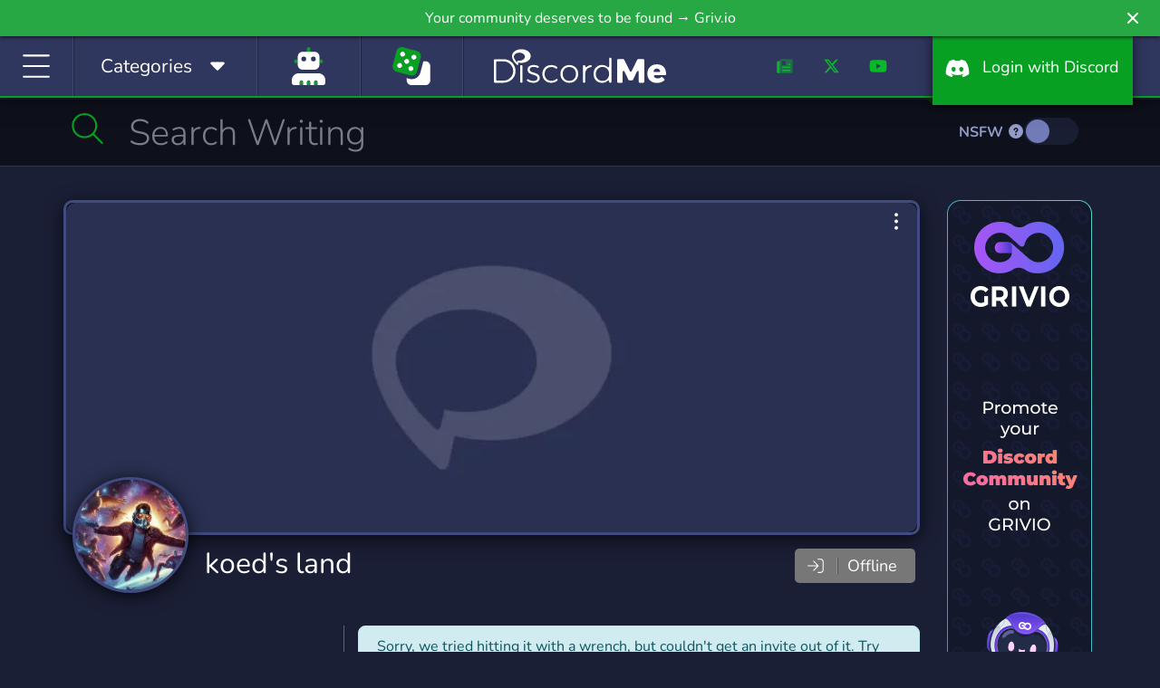

--- FILE ---
content_type: text/html; charset=UTF-8
request_url: https://discord.me/koedsland
body_size: 14368
content:
<!DOCTYPE html>
<html lang="en">
<head>
    <link rel="preconnect dns-prefetch" href="https://www.googletagmanager.com" crossorigin>
    <link rel="preconnect dns-prefetch" href="https://www.google-analytics.com" crossorigin>
    <link rel="preconnect dns-prefetch" href="https://kit.fontawesome.com" crossorigin>
    <link rel="preconnect dns-prefetch" href="https://ka-f.fontawesome.com" crossorigin>
    <link rel="preconnect dns-prefetch" href="https://fonts.googleapis.com" crossorigin>
    <link rel="preconnect dns-prefetch" href="https://fonts.gstatic.com" crossorigin>
    <link rel="preload" href="/js/app.js?id=a88ba9452be25654d01cf832a16b4c85" as="script">
    <link rel="preload" href="/css/app.css?id=4cb63e1360dcb30e56df0360d4c424c6" as="style">

    <link rel="preload" href="https://cdn.jsdelivr.net/npm/bootstrap-select@1.13.9/dist/css/bootstrap-select.min.css" as="style">

    <meta charset="utf-8">
    <meta http-equiv="X-UA-Compatible" content="IE=edge">
    <meta name="viewport" content="width=device-width, initial-scale=1">

        <link rel="preload" as="image" href="https://discord.me/img/default-banner.jpg">

    <meta name="csrf-token" content="ihJdZfUDPhZyAgczPqeRAs2dqkGDpmTc4g9Qu6UI">

    <style>
        /* Reserve icon width before Font Awesome loads to prevent CLS */
        .fa-fw, .icon-fw { width: 1.25em; text-align: center; display: inline-block; }
    </style>

                                                                
    <title>koed&#039;s land | Discord Me</title>

            <meta name="description" content="servidor enfocado al crecimiento en busca de diversión socializar jugar y muchas mas cosas pero necesitamos tu ayuda">
    
    
                <link rel="canonical" href="https://discord.me/koedsland" />

    <meta property="og:title" content="koed&#039;s land Discord Server" />
    <meta property="og:type" content="website" />
    <meta property="og:url" content="https://discord.me/koedsland" />
    <meta property="og:description" content="servidor enfocado al crecimiento en busca de diversión socializar jugar y muchas mas cosas pero necesitamos tu ayuda"/>

    <!-- Server Image Meta Data -->
    <meta property="og:image" content="https://discord.me/img/default-banner.jpg" />
    <meta property="og:image:secure_url" content="https://discord.me/img/default-banner.jpg" />
    <meta property="og:image:type" content="image/jpeg" />
    <meta property="og:image:width" content="945" />
    <meta property="og:image:height" content="290" />
    <meta property="og:image:alt" content="koed&#039;s land banner" />

        <meta property="og:locale" content="es_US" />
    <meta property="og:site_name" content="Discord Me" />

    <!-- Twitter Cards -->
    <meta name="twitter:card" content="summary_large_image" />
    <meta name="twitter:site" content="@heydiscordme" />
    <meta name="twitter:title" content="koed&#039;s land Discord Server" />
    <meta name="twitter:description" content="servidor enfocado al crecimiento en busca de diversión socializar jugar y muchas mas cosas pero necesitamos tu ayuda" />
    <meta name="twitter:image" content="https://discord.me/img/default-banner.jpg" />
    
    <link rel="apple-touch-icon" sizes="180x180" href="https://discord.me/apple-touch-icon.png">
    <link rel="icon" type="image/png" sizes="32x32" href="https://discord.me/favicon-32x32.png">
    <link rel="icon" type="image/png" sizes="16x16" href="https://discord.me/favicon-16x16.png">
    <link rel="mask-icon" href="https://discord.me/safari-pinned-tab.svg" color="#30375f">
    <meta name="msapplication-TileColor" content="#30375f">
    <meta name="msapplication-TileImage" content="https://discord.me/mstile-144x144.png">
    <meta name="theme-color" content="#30375f">

    <!-- Styles -->
    <style type="text/css">@font-face {font-family:Nunito;font-style:normal;font-weight:300;src:url(/cf-fonts/v/nunito/5.0.16/cyrillic/wght/normal.woff2);unicode-range:U+0301,U+0400-045F,U+0490-0491,U+04B0-04B1,U+2116;font-display:swap;}@font-face {font-family:Nunito;font-style:normal;font-weight:300;src:url(/cf-fonts/v/nunito/5.0.16/latin-ext/wght/normal.woff2);unicode-range:U+0100-02AF,U+0304,U+0308,U+0329,U+1E00-1E9F,U+1EF2-1EFF,U+2020,U+20A0-20AB,U+20AD-20CF,U+2113,U+2C60-2C7F,U+A720-A7FF;font-display:swap;}@font-face {font-family:Nunito;font-style:normal;font-weight:300;src:url(/cf-fonts/v/nunito/5.0.16/latin/wght/normal.woff2);unicode-range:U+0000-00FF,U+0131,U+0152-0153,U+02BB-02BC,U+02C6,U+02DA,U+02DC,U+0304,U+0308,U+0329,U+2000-206F,U+2074,U+20AC,U+2122,U+2191,U+2193,U+2212,U+2215,U+FEFF,U+FFFD;font-display:swap;}@font-face {font-family:Nunito;font-style:normal;font-weight:300;src:url(/cf-fonts/v/nunito/5.0.16/vietnamese/wght/normal.woff2);unicode-range:U+0102-0103,U+0110-0111,U+0128-0129,U+0168-0169,U+01A0-01A1,U+01AF-01B0,U+0300-0301,U+0303-0304,U+0308-0309,U+0323,U+0329,U+1EA0-1EF9,U+20AB;font-display:swap;}@font-face {font-family:Nunito;font-style:normal;font-weight:300;src:url(/cf-fonts/v/nunito/5.0.16/cyrillic-ext/wght/normal.woff2);unicode-range:U+0460-052F,U+1C80-1C88,U+20B4,U+2DE0-2DFF,U+A640-A69F,U+FE2E-FE2F;font-display:swap;}@font-face {font-family:Nunito;font-style:normal;font-weight:400;src:url(/cf-fonts/v/nunito/5.0.16/cyrillic-ext/wght/normal.woff2);unicode-range:U+0460-052F,U+1C80-1C88,U+20B4,U+2DE0-2DFF,U+A640-A69F,U+FE2E-FE2F;font-display:swap;}@font-face {font-family:Nunito;font-style:normal;font-weight:400;src:url(/cf-fonts/v/nunito/5.0.16/vietnamese/wght/normal.woff2);unicode-range:U+0102-0103,U+0110-0111,U+0128-0129,U+0168-0169,U+01A0-01A1,U+01AF-01B0,U+0300-0301,U+0303-0304,U+0308-0309,U+0323,U+0329,U+1EA0-1EF9,U+20AB;font-display:swap;}@font-face {font-family:Nunito;font-style:normal;font-weight:400;src:url(/cf-fonts/v/nunito/5.0.16/latin-ext/wght/normal.woff2);unicode-range:U+0100-02AF,U+0304,U+0308,U+0329,U+1E00-1E9F,U+1EF2-1EFF,U+2020,U+20A0-20AB,U+20AD-20CF,U+2113,U+2C60-2C7F,U+A720-A7FF;font-display:swap;}@font-face {font-family:Nunito;font-style:normal;font-weight:400;src:url(/cf-fonts/v/nunito/5.0.16/cyrillic/wght/normal.woff2);unicode-range:U+0301,U+0400-045F,U+0490-0491,U+04B0-04B1,U+2116;font-display:swap;}@font-face {font-family:Nunito;font-style:normal;font-weight:400;src:url(/cf-fonts/v/nunito/5.0.16/latin/wght/normal.woff2);unicode-range:U+0000-00FF,U+0131,U+0152-0153,U+02BB-02BC,U+02C6,U+02DA,U+02DC,U+0304,U+0308,U+0329,U+2000-206F,U+2074,U+20AC,U+2122,U+2191,U+2193,U+2212,U+2215,U+FEFF,U+FFFD;font-display:swap;}@font-face {font-family:Nunito;font-style:normal;font-weight:700;src:url(/cf-fonts/v/nunito/5.0.16/cyrillic-ext/wght/normal.woff2);unicode-range:U+0460-052F,U+1C80-1C88,U+20B4,U+2DE0-2DFF,U+A640-A69F,U+FE2E-FE2F;font-display:swap;}@font-face {font-family:Nunito;font-style:normal;font-weight:700;src:url(/cf-fonts/v/nunito/5.0.16/latin/wght/normal.woff2);unicode-range:U+0000-00FF,U+0131,U+0152-0153,U+02BB-02BC,U+02C6,U+02DA,U+02DC,U+0304,U+0308,U+0329,U+2000-206F,U+2074,U+20AC,U+2122,U+2191,U+2193,U+2212,U+2215,U+FEFF,U+FFFD;font-display:swap;}@font-face {font-family:Nunito;font-style:normal;font-weight:700;src:url(/cf-fonts/v/nunito/5.0.16/vietnamese/wght/normal.woff2);unicode-range:U+0102-0103,U+0110-0111,U+0128-0129,U+0168-0169,U+01A0-01A1,U+01AF-01B0,U+0300-0301,U+0303-0304,U+0308-0309,U+0323,U+0329,U+1EA0-1EF9,U+20AB;font-display:swap;}@font-face {font-family:Nunito;font-style:normal;font-weight:700;src:url(/cf-fonts/v/nunito/5.0.16/cyrillic/wght/normal.woff2);unicode-range:U+0301,U+0400-045F,U+0490-0491,U+04B0-04B1,U+2116;font-display:swap;}@font-face {font-family:Nunito;font-style:normal;font-weight:700;src:url(/cf-fonts/v/nunito/5.0.16/latin-ext/wght/normal.woff2);unicode-range:U+0100-02AF,U+0304,U+0308,U+0329,U+1E00-1E9F,U+1EF2-1EFF,U+2020,U+20A0-20AB,U+20AD-20CF,U+2113,U+2C60-2C7F,U+A720-A7FF;font-display:swap;}</style>
    <link rel="stylesheet" href="https://cdn.jsdelivr.net/npm/bootstrap-select@1.13.9/dist/css/bootstrap-select.min.css">
    <link href="/css/app.css?id=4cb63e1360dcb30e56df0360d4c424c6" rel="stylesheet">
    <style >[wire\:loading], [wire\:loading\.delay], [wire\:loading\.inline-block], [wire\:loading\.inline], [wire\:loading\.block], [wire\:loading\.flex], [wire\:loading\.table], [wire\:loading\.grid], [wire\:loading\.inline-flex] {display: none;}[wire\:loading\.delay\.shortest], [wire\:loading\.delay\.shorter], [wire\:loading\.delay\.short], [wire\:loading\.delay\.long], [wire\:loading\.delay\.longer], [wire\:loading\.delay\.longest] {display:none;}[wire\:offline] {display: none;}[wire\:dirty]:not(textarea):not(input):not(select) {display: none;}input:-webkit-autofill, select:-webkit-autofill, textarea:-webkit-autofill {animation-duration: 50000s;animation-name: livewireautofill;}@keyframes livewireautofill { from {} }</style>

    <!-- Scripts -->
    <script type="d352e969f3500d0739cbbd33-text/javascript">
        window.Laravel = {"csrfToken":"ihJdZfUDPhZyAgczPqeRAs2dqkGDpmTc4g9Qu6UI"};
    </script>
    <script src="/js/app.js?id=a88ba9452be25654d01cf832a16b4c85" type="d352e969f3500d0739cbbd33-text/javascript"></script>
    <script src="https://cdn.jsdelivr.net/npm/bootstrap-select@1.13.9/dist/js/bootstrap-select.min.js" type="d352e969f3500d0739cbbd33-text/javascript"></script>
        <script src="/livewire/livewire.js?id=90730a3b0e7144480175" data-turbo-eval="false" data-turbolinks-eval="false" type="d352e969f3500d0739cbbd33-text/javascript"></script><script data-turbo-eval="false" data-turbolinks-eval="false" type="d352e969f3500d0739cbbd33-text/javascript">window.livewire = new Livewire();window.Livewire = window.livewire;window.livewire_app_url = '';window.livewire_token = 'ihJdZfUDPhZyAgczPqeRAs2dqkGDpmTc4g9Qu6UI';window.deferLoadingAlpine = function (callback) {window.addEventListener('livewire:load', function () {callback();});};let started = false;window.addEventListener('alpine:initializing', function () {if (! started) {window.livewire.start();started = true;}});document.addEventListener("DOMContentLoaded", function () {if (! started) {window.livewire.start();started = true;}});</script>

<script src="https://discord.me/js/sticky-promo.js" type="d352e969f3500d0739cbbd33-text/javascript"></script>

<script type="d352e969f3500d0739cbbd33-text/javascript">
$(function()
{
    $('body').on('click', '.pagination a', function(e) {
        e.preventDefault();
        var page_number = $(this).attr('href').split('page=')[1];
        getPosts(page_number);
    });

    function getPosts(page) {
        var uri = 'https://discord.me/server/article/paginate/d7ab7b20c9aeb79e2d4ee6811a74251ce67a0eed9cd20f22c79584986b20a5a6';
        axios({
            method: 'GET',
            url: uri + '?page=' + page
        }).then(function (data) {
            $('#load').html(data.data);
            $('#load').change();
            checkPostHeight();
        }).catch(function () {
            alert('Error in Loading Posts.');
        });
    }

    function checkPostHeight()
    {
        $('.post-body-text').each(function()
        {
            var $this = $(this);
            var textHeight = $this.height();

            if(textHeight > 200) {
                $this.parent().addClass('closed vari').append('<div class="readmore-toggle"><i class="fas fa-caret-down"></i> Read More...</div>');
            }
        });
    }

    checkPostHeight();
});
</script>
    <script type="application/ld+json">
{
  "@context": "https://schema.org",
  "@type": "WebPage",
  "name": "koed&#039;s land",
  "url": "https://discord.me/koedsland",
  "description": "servidor enfocado al crecimiento en busca de diversión socializar jugar y muchas mas cosas pero necesitamos tu ayuda",
  "breadcrumb": {
    "@type": "BreadcrumbList",
    "itemListElement": [
      {"@type": "ListItem", "position": 1, "name": "Home", "item": "https://discord.me"},
      {"@type": "ListItem", "position": 2, "name": "Servers", "item": "https://discord.me/servers"},
      {"@type": "ListItem", "position": 3, "name": "koed&#039;s land", "item": "https://discord.me/koedsland"}
    ]
  },
  "primaryImageOfPage": {
    "@type": "ImageObject",
    "url": "https://discord.me/img/default-banner.jpg",
    "width": 945,
    "height": 290
  }
}
</script>
<script type="application/ld+json">
{
  "@context": "https://schema.org",
  "@type": "Organization",
  "name": "koed&#039;s land",
  "url": "https://discord.me/koedsland",
  "image": "https://discord.me/img/default-banner.jpg",
  "description": "servidor enfocado al crecimiento en busca de diversión socializar jugar y muchas mas cosas pero necesitamos tu ayuda"
}
</script>

    <script defer src="https://kit.fontawesome.com/f8d1d88c88.js" data-cfasync="false" crossorigin="anonymous"></script>

    
            
            <script data-cfasync="false" async src="https://www.googletagmanager.com/gtag/js?id=G-CB9S1W1T5D"></script>
            <script data-cfasync="false">
                window.dataLayer = window.dataLayer || [];
                function gtag(){dataLayer.push(arguments);}
                gtag('js', new Date());

                gtag('config', 'G-CB9S1W1T5D');
            </script>
        
    
    <script type="application/ld+json">
    {
      "@context": "https://schema.org",
      "@type": "Organization",
      "name": "Discord Me",
      "url": "https://discord.me",
      "logo": "https://discord.me/img/og_logo.png",
      "sameAs": [
        "https://twitter.com/heydiscordme",
        "https://www.facebook.com/Discord-Me-404697086726016",
        "https://www.youtube.com/channel/UCkz7QzfNIi2SINLkfqO_5zg",
        "https://www.instagram.com/heydiscordme/"
      ]
    }
    </script>
</head>
<body>

    <header style="height: auto;">
        <div class="container-fluid">
            <div class="row">
                <a class="notification_anchor" href="https://griv.io/?utm_source=discord_me&amp;utm_medium=link&amp;utm_campaign=discord-me&amp;utm_content=top_bar" target="_blank">
        <div id="notification" class="btn-success" data-version="46">
            Your community deserves to be found → Griv.io
        </div>
    </a>
        <i class="fas fa-times" id="notification_close"></i>
            </div>
            <div class="row">
                <div class="col-auto col-lg">
                    <div class="menu-block" id="menuIcon">
                        <span id="menuToggle"><i class="fal fa-bars fa-fw" aria-hidden="true"></i></span>
                    </div>
                    <div class="menu-block d-none d-md-block" id="menuCategories">
                        <span class="d-inline d-lg-none"><i class="fal fa-list-alt fa-fw icon-fw"></i></span><span class="d-none d-lg-inline">Categories &nbsp;</span> <span class="cat-arrow"><i class="fas fa-caret-down fa-fw icon-fw"></i></span>
                    </div>
                                            <div class="menu-block d-block homepage-search">
                            <a href="https://discord.me/bots" data-toggle="tooltip" data-placement="bottom" title="Bots">
                                <span class="d-inline">
                                    <i class="fad fa-user-robot fa-fw icon-fw fa-2x" style="
                                    --fa-secondary-color: #08A023; --fa-secondary-opacity: 1;
                                    --fa-primary-color: #fff; --fa-primary-opacity: 1;
                                "></i>
                                </span>
                            </a>
                        </div>
                                        <div class="menu-block d-none d-xl-block btnRandomServer" style="padding: 12px 30px;" id="#" >
                        <a href="/random" data-toggle="tooltip" data-placement="bottom" title="Random Server">
                            <span class="d-inline">
                                <i class="fad fa-dice fa-fw icon-fw fa-2x" style="
                                    --fa-secondary-color: #08A023; --fa-secondary-opacity: 1;
                                    --fa-primary-color: #fff; --fa-primary-opacity: 1;
                                "></i>
                            </span>
                        </a>
                    </div>
                </div>
                <div class="col-auto dmlogo">
                    <a href="https://discord.me/servers"><img class="img-fluid" src="https://discord.me/img/discord_me_logo.svg" width="190" height="59" alt="Discord Me - Discord Server List"></a>
                </div>
                <div class="col-auto col-sm d-none d-sm-block">
                    <nav class="headermenu text-right">
                                                <ul>
                            <li class="d-none d-xl-inline-block menu-link"><a href="/blog"><i class="fad fa-newspaper fa-fw icon-fw"></i></a></li>
                            <li class="d-none d-xl-inline-block menu-link"><a href="https://twitter.com/heydiscordme" rel="noopener" target="_blank"><i class="fab fa-x-twitter fa-fw icon-fw"></i></a></li>
                            <li class="d-none d-xl-inline-block menu-link"><a href="https://www.youtube.com/channel/UCkz7QzfNIi2SINLkfqO_5zg" rel="noopener" target="_blank"><i class="fab fa-youtube fa-fw icon-fw"></i></a></li>
                            <li><a href="/login" class="login-btn"><i class="fab fa-discord fa-fw icon-fw" aria-hidden="true"></i> <span class="d-inline d-lg-none">Login</span><span class="d-none d-lg-inline">&nbsp; Login with Discord</span></a></li>
                        </ul>
                                            </nav>
                </div>
            </div>
        </div>
    </header>
    <div id="header-fix" class="header-fix notification-open"></div>

    <nav id="sideMenu" class="notification_wrap">
    <div class="nano">
        <div class="nano-content">
            <ul>
                <li><a href="https://discord.me/servers"><i class="fal fa-home fa-fw"></i> Home</a></li>
                                    <li><a href="https://discord.me/bots"><i class="fal fa-user-robot fa-fw"></i> Bots</a></li>
                
                                    <li><a href="https://discord.me/random/server" class="btnRandomServer"><i class="fal fa-dice-three fa-fw"></i> Random Server</a></li>
                                <li class="sidebar-cat-dropdown"><a href="#"><i class="fal fa-list fa-fw"></i> Categories <i class="fal fa-caret-down fa-fw"></i></a></li>
                                    <li class="sidebar-cat">
                        <a href="https://discord.me/servers/category/anime" class="category-box">
                            Anime
                            <div class="cat-server-count">
                                10,248 Servers
                            </div>
                        </a>
                    </li>
                                    <li class="sidebar-cat">
                        <a href="https://discord.me/servers/category/art" class="category-box">
                            Art
                            <div class="cat-server-count">
                                4,755 Servers
                            </div>
                        </a>
                    </li>
                                    <li class="sidebar-cat">
                        <a href="https://discord.me/servers/category/beliefs" class="category-box">
                            Beliefs
                            <div class="cat-server-count">
                                1,062 Servers
                            </div>
                        </a>
                    </li>
                                    <li class="sidebar-cat">
                        <a href="https://discord.me/servers/category/bot" class="category-box">
                            Bot
                            <div class="cat-server-count">
                                1,272 Servers
                            </div>
                        </a>
                    </li>
                                    <li class="sidebar-cat">
                        <a href="https://discord.me/servers/category/business" class="category-box">
                            Business
                            <div class="cat-server-count">
                                2,826 Servers
                            </div>
                        </a>
                    </li>
                                    <li class="sidebar-cat">
                        <a href="https://discord.me/servers/category/career" class="category-box">
                            Career
                            <div class="cat-server-count">
                                297 Servers
                            </div>
                        </a>
                    </li>
                                    <li class="sidebar-cat">
                        <a href="https://discord.me/servers/category/community" class="category-box">
                            Community
                            <div class="cat-server-count">
                                42,143 Servers
                            </div>
                        </a>
                    </li>
                                    <li class="sidebar-cat">
                        <a href="https://discord.me/servers/category/cooking" class="category-box">
                            Cooking
                            <div class="cat-server-count">
                                76 Servers
                            </div>
                        </a>
                    </li>
                                    <li class="sidebar-cat">
                        <a href="https://discord.me/servers/category/arts-crafts" class="category-box">
                            Crafts
                            <div class="cat-server-count">
                                95 Servers
                            </div>
                        </a>
                    </li>
                                    <li class="sidebar-cat">
                        <a href="https://discord.me/servers/category/crypto" class="category-box">
                            Crypto
                            <div class="cat-server-count">
                                2,400 Servers
                            </div>
                        </a>
                    </li>
                                    <li class="sidebar-cat">
                        <a href="https://discord.me/servers/category/design" class="category-box">
                            Design
                            <div class="cat-server-count">
                                1,131 Servers
                            </div>
                        </a>
                    </li>
                                    <li class="sidebar-cat">
                        <a href="https://discord.me/servers/category/diy" class="category-box">
                            DIY
                            <div class="cat-server-count">
                                97 Servers
                            </div>
                        </a>
                    </li>
                                    <li class="sidebar-cat">
                        <a href="https://discord.me/servers/category/education" class="category-box">
                            Education
                            <div class="cat-server-count">
                                2,185 Servers
                            </div>
                        </a>
                    </li>
                                    <li class="sidebar-cat">
                        <a href="https://discord.me/servers/category/emoji" class="category-box">
                            Emoji
                            <div class="cat-server-count">
                                1,132 Servers
                            </div>
                        </a>
                    </li>
                                    <li class="sidebar-cat">
                        <a href="https://discord.me/servers/category/entertainment" class="category-box">
                            Entertainment
                            <div class="cat-server-count">
                                8,965 Servers
                            </div>
                        </a>
                    </li>
                                    <li class="sidebar-cat">
                        <a href="https://discord.me/servers/category/esports" class="category-box">
                            eSports
                            <div class="cat-server-count">
                                4,470 Servers
                            </div>
                        </a>
                    </li>
                                    <li class="sidebar-cat">
                        <a href="https://discord.me/servers/category/fashion" class="category-box">
                            Fashion
                            <div class="cat-server-count">
                                237 Servers
                            </div>
                        </a>
                    </li>
                                    <li class="sidebar-cat">
                        <a href="https://discord.me/servers/category/financial" class="category-box">
                            Financial
                            <div class="cat-server-count">
                                1,536 Servers
                            </div>
                        </a>
                    </li>
                                    <li class="sidebar-cat">
                        <a href="https://discord.me/servers/category/fitness" class="category-box">
                            Fitness
                            <div class="cat-server-count">
                                285 Servers
                            </div>
                        </a>
                    </li>
                                    <li class="sidebar-cat">
                        <a href="https://discord.me/servers/category/furry" class="category-box">
                            Furry
                            <div class="cat-server-count">
                                1,070 Servers
                            </div>
                        </a>
                    </li>
                                    <li class="sidebar-cat">
                        <a href="https://discord.me/servers/category/gaming" class="category-box">
                            Gaming
                            <div class="cat-server-count">
                                46,269 Servers
                            </div>
                        </a>
                    </li>
                                    <li class="sidebar-cat">
                        <a href="https://discord.me/servers/category/growth" class="category-box">
                            Growth
                            <div class="cat-server-count">
                                1,764 Servers
                            </div>
                        </a>
                    </li>
                                    <li class="sidebar-cat">
                        <a href="https://discord.me/servers/category/health" class="category-box">
                            Health
                            <div class="cat-server-count">
                                289 Servers
                            </div>
                        </a>
                    </li>
                                    <li class="sidebar-cat">
                        <a href="https://discord.me/servers/category/hobbies" class="category-box">
                            Hobbies
                            <div class="cat-server-count">
                                2,566 Servers
                            </div>
                        </a>
                    </li>
                                    <li class="sidebar-cat">
                        <a href="https://discord.me/servers/category/investing" class="category-box">
                            Investing
                            <div class="cat-server-count">
                                1,061 Servers
                            </div>
                        </a>
                    </li>
                                    <li class="sidebar-cat">
                        <a href="https://discord.me/servers/category/just-chatting" class="category-box">
                            Just Chatting
                            <div class="cat-server-count">
                                3,929 Servers
                            </div>
                        </a>
                    </li>
                                    <li class="sidebar-cat">
                        <a href="https://discord.me/servers/category/language" class="category-box">
                            Language
                            <div class="cat-server-count">
                                491 Servers
                            </div>
                        </a>
                    </li>
                                    <li class="sidebar-cat">
                        <a href="https://discord.me/servers/category/lgbt" class="category-box">
                            LGBT
                            <div class="cat-server-count">
                                2,215 Servers
                            </div>
                        </a>
                    </li>
                                    <li class="sidebar-cat">
                        <a href="https://discord.me/servers/category/manga" class="category-box">
                            Manga
                            <div class="cat-server-count">
                                414 Servers
                            </div>
                        </a>
                    </li>
                                    <li class="sidebar-cat">
                        <a href="https://discord.me/servers/category/mature" class="category-box">
                            Mature
                            <div class="cat-server-count">
                                524 Servers
                            </div>
                        </a>
                    </li>
                                    <li class="sidebar-cat">
                        <a href="https://discord.me/servers/category/memes" class="category-box">
                            Memes
                            <div class="cat-server-count">
                                2,852 Servers
                            </div>
                        </a>
                    </li>
                                    <li class="sidebar-cat">
                        <a href="https://discord.me/servers/category/military" class="category-box">
                            Military
                            <div class="cat-server-count">
                                853 Servers
                            </div>
                        </a>
                    </li>
                                    <li class="sidebar-cat">
                        <a href="https://discord.me/servers/category/movies" class="category-box">
                            Movies
                            <div class="cat-server-count">
                                256 Servers
                            </div>
                        </a>
                    </li>
                                    <li class="sidebar-cat">
                        <a href="https://discord.me/servers/category/music" class="category-box">
                            Music
                            <div class="cat-server-count">
                                3,202 Servers
                            </div>
                        </a>
                    </li>
                                    <li class="sidebar-cat">
                        <a href="https://discord.me/servers/category/pc" class="category-box">
                            PC
                            <div class="cat-server-count">
                                1,228 Servers
                            </div>
                        </a>
                    </li>
                                    <li class="sidebar-cat">
                        <a href="https://discord.me/servers/category/pet-care" class="category-box">
                            Pet Care
                            <div class="cat-server-count">
                                87 Servers
                            </div>
                        </a>
                    </li>
                                    <li class="sidebar-cat">
                        <a href="https://discord.me/servers/category/photography" class="category-box">
                            Photography
                            <div class="cat-server-count">
                                100 Servers
                            </div>
                        </a>
                    </li>
                                    <li class="sidebar-cat">
                        <a href="https://discord.me/servers/category/playstation" class="category-box">
                            Playstation
                            <div class="cat-server-count">
                                172 Servers
                            </div>
                        </a>
                    </li>
                                    <li class="sidebar-cat">
                        <a href="https://discord.me/servers/category/podcasting" class="category-box">
                            Podcasting
                            <div class="cat-server-count">
                                41 Servers
                            </div>
                        </a>
                    </li>
                                    <li class="sidebar-cat">
                        <a href="https://discord.me/servers/category/political" class="category-box">
                            Political
                            <div class="cat-server-count">
                                1,164 Servers
                            </div>
                        </a>
                    </li>
                                    <li class="sidebar-cat">
                        <a href="https://discord.me/servers/category/programming" class="category-box">
                            Programming
                            <div class="cat-server-count">
                                1,827 Servers
                            </div>
                        </a>
                    </li>
                                    <li class="sidebar-cat">
                        <a href="https://discord.me/servers/category/role-playing" class="category-box">
                            Role-Playing
                            <div class="cat-server-count">
                                7,596 Servers
                            </div>
                        </a>
                    </li>
                                    <li class="sidebar-cat">
                        <a href="https://discord.me/servers/category/science" class="category-box">
                            Science
                            <div class="cat-server-count">
                                436 Servers
                            </div>
                        </a>
                    </li>
                                    <li class="sidebar-cat">
                        <a href="https://discord.me/servers/category/social" class="category-box">
                            Social
                            <div class="cat-server-count">
                                11,190 Servers
                            </div>
                        </a>
                    </li>
                                    <li class="sidebar-cat">
                        <a href="https://discord.me/servers/category/sports" class="category-box">
                            Sports
                            <div class="cat-server-count">
                                1,347 Servers
                            </div>
                        </a>
                    </li>
                                    <li class="sidebar-cat">
                        <a href="https://discord.me/servers/category/streaming" class="category-box">
                            Streaming
                            <div class="cat-server-count">
                                2,957 Servers
                            </div>
                        </a>
                    </li>
                                    <li class="sidebar-cat">
                        <a href="https://discord.me/servers/category/support" class="category-box">
                            Support
                            <div class="cat-server-count">
                                1,212 Servers
                            </div>
                        </a>
                    </li>
                                    <li class="sidebar-cat">
                        <a href="https://discord.me/servers/category/tabletop" class="category-box">
                            Tabletop
                            <div class="cat-server-count">
                                362 Servers
                            </div>
                        </a>
                    </li>
                                    <li class="sidebar-cat">
                        <a href="https://discord.me/servers/category/technology" class="category-box">
                            Technology
                            <div class="cat-server-count">
                                2,398 Servers
                            </div>
                        </a>
                    </li>
                                    <li class="sidebar-cat">
                        <a href="https://discord.me/servers/category/tournaments" class="category-box">
                            Tournaments
                            <div class="cat-server-count">
                                236 Servers
                            </div>
                        </a>
                    </li>
                                    <li class="sidebar-cat">
                        <a href="https://discord.me/servers/category/trading" class="category-box">
                            Trading
                            <div class="cat-server-count">
                                799 Servers
                            </div>
                        </a>
                    </li>
                                    <li class="sidebar-cat">
                        <a href="https://discord.me/servers/category/travel" class="category-box">
                            Travel
                            <div class="cat-server-count">
                                84 Servers
                            </div>
                        </a>
                    </li>
                                    <li class="sidebar-cat">
                        <a href="https://discord.me/servers/category/twitch" class="category-box">
                            Twitch
                            <div class="cat-server-count">
                                291 Servers
                            </div>
                        </a>
                    </li>
                                    <li class="sidebar-cat">
                        <a href="https://discord.me/servers/category/virtual-reality" class="category-box">
                            Virtual Reality
                            <div class="cat-server-count">
                                181 Servers
                            </div>
                        </a>
                    </li>
                                    <li class="sidebar-cat">
                        <a href="https://discord.me/servers/category/writing" class="category-box">
                            Writing
                            <div class="cat-server-count">
                                1,042 Servers
                            </div>
                        </a>
                    </li>
                                    <li class="sidebar-cat">
                        <a href="https://discord.me/servers/category/xbox" class="category-box">
                            Xbox
                            <div class="cat-server-count">
                                170 Servers
                            </div>
                        </a>
                    </li>
                                    <li class="sidebar-cat">
                        <a href="https://discord.me/servers/category/youtube" class="category-box">
                            YouTube
                            <div class="cat-server-count">
                                616 Servers
                            </div>
                        </a>
                    </li>
                                    <li class="sidebar-cat">
                        <a href="https://discord.me/servers/category/youtuber" class="category-box">
                            YouTuber
                            <div class="cat-server-count">
                                2,824 Servers
                            </div>
                        </a>
                    </li>
                                <li class="nav-divider"></li>
                
                <li><a class="promoted-side-nav" href="https://grivio.com/en?utm_source=discordme&utm_medium=link&utm_campaign=discord-me-embeded&utm_content=side-menu" target="_blank">Grivio Online Communities</a></li>
                <li class="nav-divider"></li>
                                    <li><a href="/login"><i class="fal fa-sign-in fa-fw"></i> Login with Discord</a></li>
                    <li><a href="/server/add"><i class="fal fa-layer-plus fa-fw"></i> Add Your Server</a></li>
                    <li><a href="/bot/add"><i class="fal fa-layer-plus fa-fw"></i> Add Your Bot</a></li>
                                <li class="nav-divider"></li>
                <li><a href="/blog"><i class="fal fa-newspaper fa-fw"></i> Blog</a></li>
                <li><a href="/answers"><i class="fal fa-life-ring fa-fw"></i> Answers</a></li>
                <li class="nav-divider"></li>
                <li><a href="https://twitter.com/heydiscordme" rel="noopener" target="_blank"><i class="fab fa-x-twitter fa-fw"></i> Twitter</a></li>
                <li><a href="https://www.youtube.com/channel/UCkz7QzfNIi2SINLkfqO_5zg" rel="noopener" target="_blank"><i class="fab fa-youtube fa-fw"></i> Youtube</a></li>
            </ul>
        </div>
    </div>
</nav>
    <nav id="catMenu" class="d-none d-sm-block notification_wrap">
    <div class="nano">
        <div class="nano-content">
            <ul>
                                    <li class="dropdown-cat">
                        <a href="https://discord.me/servers/category/anime" class="category-box">
                            Anime
                            <div class="cat-server-count">
                                10,248 Servers
                            </div>
                        </a>
                    </li>
                                    <li class="dropdown-cat">
                        <a href="https://discord.me/servers/category/art" class="category-box">
                            Art
                            <div class="cat-server-count">
                                4,755 Servers
                            </div>
                        </a>
                    </li>
                                    <li class="dropdown-cat">
                        <a href="https://discord.me/servers/category/beliefs" class="category-box">
                            Beliefs
                            <div class="cat-server-count">
                                1,062 Servers
                            </div>
                        </a>
                    </li>
                                    <li class="dropdown-cat">
                        <a href="https://discord.me/servers/category/bot" class="category-box">
                            Bot
                            <div class="cat-server-count">
                                1,272 Servers
                            </div>
                        </a>
                    </li>
                                    <li class="dropdown-cat">
                        <a href="https://discord.me/servers/category/business" class="category-box">
                            Business
                            <div class="cat-server-count">
                                2,826 Servers
                            </div>
                        </a>
                    </li>
                                    <li class="dropdown-cat">
                        <a href="https://discord.me/servers/category/career" class="category-box">
                            Career
                            <div class="cat-server-count">
                                297 Servers
                            </div>
                        </a>
                    </li>
                                    <li class="dropdown-cat">
                        <a href="https://discord.me/servers/category/community" class="category-box">
                            Community
                            <div class="cat-server-count">
                                42,143 Servers
                            </div>
                        </a>
                    </li>
                                    <li class="dropdown-cat">
                        <a href="https://discord.me/servers/category/cooking" class="category-box">
                            Cooking
                            <div class="cat-server-count">
                                76 Servers
                            </div>
                        </a>
                    </li>
                                    <li class="dropdown-cat">
                        <a href="https://discord.me/servers/category/arts-crafts" class="category-box">
                            Crafts
                            <div class="cat-server-count">
                                95 Servers
                            </div>
                        </a>
                    </li>
                                    <li class="dropdown-cat">
                        <a href="https://discord.me/servers/category/crypto" class="category-box">
                            Crypto
                            <div class="cat-server-count">
                                2,400 Servers
                            </div>
                        </a>
                    </li>
                                    <li class="dropdown-cat">
                        <a href="https://discord.me/servers/category/design" class="category-box">
                            Design
                            <div class="cat-server-count">
                                1,131 Servers
                            </div>
                        </a>
                    </li>
                                    <li class="dropdown-cat">
                        <a href="https://discord.me/servers/category/diy" class="category-box">
                            DIY
                            <div class="cat-server-count">
                                97 Servers
                            </div>
                        </a>
                    </li>
                                    <li class="dropdown-cat">
                        <a href="https://discord.me/servers/category/education" class="category-box">
                            Education
                            <div class="cat-server-count">
                                2,185 Servers
                            </div>
                        </a>
                    </li>
                                    <li class="dropdown-cat">
                        <a href="https://discord.me/servers/category/emoji" class="category-box">
                            Emoji
                            <div class="cat-server-count">
                                1,132 Servers
                            </div>
                        </a>
                    </li>
                                    <li class="dropdown-cat">
                        <a href="https://discord.me/servers/category/entertainment" class="category-box">
                            Entertainment
                            <div class="cat-server-count">
                                8,965 Servers
                            </div>
                        </a>
                    </li>
                                    <li class="dropdown-cat">
                        <a href="https://discord.me/servers/category/esports" class="category-box">
                            eSports
                            <div class="cat-server-count">
                                4,470 Servers
                            </div>
                        </a>
                    </li>
                                    <li class="dropdown-cat">
                        <a href="https://discord.me/servers/category/fashion" class="category-box">
                            Fashion
                            <div class="cat-server-count">
                                237 Servers
                            </div>
                        </a>
                    </li>
                                    <li class="dropdown-cat">
                        <a href="https://discord.me/servers/category/financial" class="category-box">
                            Financial
                            <div class="cat-server-count">
                                1,536 Servers
                            </div>
                        </a>
                    </li>
                                    <li class="dropdown-cat">
                        <a href="https://discord.me/servers/category/fitness" class="category-box">
                            Fitness
                            <div class="cat-server-count">
                                285 Servers
                            </div>
                        </a>
                    </li>
                                    <li class="dropdown-cat">
                        <a href="https://discord.me/servers/category/furry" class="category-box">
                            Furry
                            <div class="cat-server-count">
                                1,070 Servers
                            </div>
                        </a>
                    </li>
                                    <li class="dropdown-cat">
                        <a href="https://discord.me/servers/category/gaming" class="category-box">
                            Gaming
                            <div class="cat-server-count">
                                46,269 Servers
                            </div>
                        </a>
                    </li>
                                    <li class="dropdown-cat">
                        <a href="https://discord.me/servers/category/growth" class="category-box">
                            Growth
                            <div class="cat-server-count">
                                1,764 Servers
                            </div>
                        </a>
                    </li>
                                    <li class="dropdown-cat">
                        <a href="https://discord.me/servers/category/health" class="category-box">
                            Health
                            <div class="cat-server-count">
                                289 Servers
                            </div>
                        </a>
                    </li>
                                    <li class="dropdown-cat">
                        <a href="https://discord.me/servers/category/hobbies" class="category-box">
                            Hobbies
                            <div class="cat-server-count">
                                2,566 Servers
                            </div>
                        </a>
                    </li>
                                    <li class="dropdown-cat">
                        <a href="https://discord.me/servers/category/investing" class="category-box">
                            Investing
                            <div class="cat-server-count">
                                1,061 Servers
                            </div>
                        </a>
                    </li>
                                    <li class="dropdown-cat">
                        <a href="https://discord.me/servers/category/just-chatting" class="category-box">
                            Just Chatting
                            <div class="cat-server-count">
                                3,929 Servers
                            </div>
                        </a>
                    </li>
                                    <li class="dropdown-cat">
                        <a href="https://discord.me/servers/category/language" class="category-box">
                            Language
                            <div class="cat-server-count">
                                491 Servers
                            </div>
                        </a>
                    </li>
                                    <li class="dropdown-cat">
                        <a href="https://discord.me/servers/category/lgbt" class="category-box">
                            LGBT
                            <div class="cat-server-count">
                                2,215 Servers
                            </div>
                        </a>
                    </li>
                                    <li class="dropdown-cat">
                        <a href="https://discord.me/servers/category/manga" class="category-box">
                            Manga
                            <div class="cat-server-count">
                                414 Servers
                            </div>
                        </a>
                    </li>
                                    <li class="dropdown-cat">
                        <a href="https://discord.me/servers/category/mature" class="category-box">
                            Mature
                            <div class="cat-server-count">
                                524 Servers
                            </div>
                        </a>
                    </li>
                                    <li class="dropdown-cat">
                        <a href="https://discord.me/servers/category/memes" class="category-box">
                            Memes
                            <div class="cat-server-count">
                                2,852 Servers
                            </div>
                        </a>
                    </li>
                                    <li class="dropdown-cat">
                        <a href="https://discord.me/servers/category/military" class="category-box">
                            Military
                            <div class="cat-server-count">
                                853 Servers
                            </div>
                        </a>
                    </li>
                                    <li class="dropdown-cat">
                        <a href="https://discord.me/servers/category/movies" class="category-box">
                            Movies
                            <div class="cat-server-count">
                                256 Servers
                            </div>
                        </a>
                    </li>
                                    <li class="dropdown-cat">
                        <a href="https://discord.me/servers/category/music" class="category-box">
                            Music
                            <div class="cat-server-count">
                                3,202 Servers
                            </div>
                        </a>
                    </li>
                                    <li class="dropdown-cat">
                        <a href="https://discord.me/servers/category/pc" class="category-box">
                            PC
                            <div class="cat-server-count">
                                1,228 Servers
                            </div>
                        </a>
                    </li>
                                    <li class="dropdown-cat">
                        <a href="https://discord.me/servers/category/pet-care" class="category-box">
                            Pet Care
                            <div class="cat-server-count">
                                87 Servers
                            </div>
                        </a>
                    </li>
                                    <li class="dropdown-cat">
                        <a href="https://discord.me/servers/category/photography" class="category-box">
                            Photography
                            <div class="cat-server-count">
                                100 Servers
                            </div>
                        </a>
                    </li>
                                    <li class="dropdown-cat">
                        <a href="https://discord.me/servers/category/playstation" class="category-box">
                            Playstation
                            <div class="cat-server-count">
                                172 Servers
                            </div>
                        </a>
                    </li>
                                    <li class="dropdown-cat">
                        <a href="https://discord.me/servers/category/podcasting" class="category-box">
                            Podcasting
                            <div class="cat-server-count">
                                41 Servers
                            </div>
                        </a>
                    </li>
                                    <li class="dropdown-cat">
                        <a href="https://discord.me/servers/category/political" class="category-box">
                            Political
                            <div class="cat-server-count">
                                1,164 Servers
                            </div>
                        </a>
                    </li>
                                    <li class="dropdown-cat">
                        <a href="https://discord.me/servers/category/programming" class="category-box">
                            Programming
                            <div class="cat-server-count">
                                1,827 Servers
                            </div>
                        </a>
                    </li>
                                    <li class="dropdown-cat">
                        <a href="https://discord.me/servers/category/role-playing" class="category-box">
                            Role-Playing
                            <div class="cat-server-count">
                                7,596 Servers
                            </div>
                        </a>
                    </li>
                                    <li class="dropdown-cat">
                        <a href="https://discord.me/servers/category/science" class="category-box">
                            Science
                            <div class="cat-server-count">
                                436 Servers
                            </div>
                        </a>
                    </li>
                                    <li class="dropdown-cat">
                        <a href="https://discord.me/servers/category/social" class="category-box">
                            Social
                            <div class="cat-server-count">
                                11,190 Servers
                            </div>
                        </a>
                    </li>
                                    <li class="dropdown-cat">
                        <a href="https://discord.me/servers/category/sports" class="category-box">
                            Sports
                            <div class="cat-server-count">
                                1,347 Servers
                            </div>
                        </a>
                    </li>
                                    <li class="dropdown-cat">
                        <a href="https://discord.me/servers/category/streaming" class="category-box">
                            Streaming
                            <div class="cat-server-count">
                                2,957 Servers
                            </div>
                        </a>
                    </li>
                                    <li class="dropdown-cat">
                        <a href="https://discord.me/servers/category/support" class="category-box">
                            Support
                            <div class="cat-server-count">
                                1,212 Servers
                            </div>
                        </a>
                    </li>
                                    <li class="dropdown-cat">
                        <a href="https://discord.me/servers/category/tabletop" class="category-box">
                            Tabletop
                            <div class="cat-server-count">
                                362 Servers
                            </div>
                        </a>
                    </li>
                                    <li class="dropdown-cat">
                        <a href="https://discord.me/servers/category/technology" class="category-box">
                            Technology
                            <div class="cat-server-count">
                                2,398 Servers
                            </div>
                        </a>
                    </li>
                                    <li class="dropdown-cat">
                        <a href="https://discord.me/servers/category/tournaments" class="category-box">
                            Tournaments
                            <div class="cat-server-count">
                                236 Servers
                            </div>
                        </a>
                    </li>
                                    <li class="dropdown-cat">
                        <a href="https://discord.me/servers/category/trading" class="category-box">
                            Trading
                            <div class="cat-server-count">
                                799 Servers
                            </div>
                        </a>
                    </li>
                                    <li class="dropdown-cat">
                        <a href="https://discord.me/servers/category/travel" class="category-box">
                            Travel
                            <div class="cat-server-count">
                                84 Servers
                            </div>
                        </a>
                    </li>
                                    <li class="dropdown-cat">
                        <a href="https://discord.me/servers/category/twitch" class="category-box">
                            Twitch
                            <div class="cat-server-count">
                                291 Servers
                            </div>
                        </a>
                    </li>
                                    <li class="dropdown-cat">
                        <a href="https://discord.me/servers/category/virtual-reality" class="category-box">
                            Virtual Reality
                            <div class="cat-server-count">
                                181 Servers
                            </div>
                        </a>
                    </li>
                                    <li class="dropdown-cat">
                        <a href="https://discord.me/servers/category/writing" class="category-box">
                            Writing
                            <div class="cat-server-count">
                                1,042 Servers
                            </div>
                        </a>
                    </li>
                                    <li class="dropdown-cat">
                        <a href="https://discord.me/servers/category/xbox" class="category-box">
                            Xbox
                            <div class="cat-server-count">
                                170 Servers
                            </div>
                        </a>
                    </li>
                                    <li class="dropdown-cat">
                        <a href="https://discord.me/servers/category/youtube" class="category-box">
                            YouTube
                            <div class="cat-server-count">
                                616 Servers
                            </div>
                        </a>
                    </li>
                                    <li class="dropdown-cat">
                        <a href="https://discord.me/servers/category/youtuber" class="category-box">
                            YouTuber
                            <div class="cat-server-count">
                                2,824 Servers
                            </div>
                        </a>
                    </li>
                            </ul>
        </div>
    </div>
</nav>
    <div id="homepageSearchBuffer"></div>
    <div id="searchWrap" class="page-top notification_wrap" onmouseleave="if (!window.__cfRLUnblockHandlers) return false; leaveAdvancedSearch()" onmouseover="if (!window.__cfRLUnblockHandlers) return false; overAdvancedSearch()" data-cf-modified-d352e969f3500d0739cbbd33-="">
    <div class="container no-padding">
        <form method="GET" action="https://discord.me/servers" id="searchForm">
            <div id="serverSearch">
                <div class="row justify-content-between">
                    <div class="col-12 col-lg-8" style="height: 44px;">
                        <button  type="submit" id="searchIcon" aria-label="Search"><i class="fal fa-search"></i></button>
                        <input type="text" id="search" name="search" aria-label="Search Discord Servers" value="" placeholder="Search" onclick="if (!window.__cfRLUnblockHandlers) return false; openAdvancedSearch()" data-cf-modified-d352e969f3500d0739cbbd33-="" />
                    </div>
                    <div class="col-md-3 d-none d-lg-block text-center">
                        <div class="searchBarNSFWContainer">
                            <div class="searchBarNSFWLabel">
                                <label for="nsfw_toggle" data-toggle="tooltip" data-placement="bottom" title="Not Safe For Work / Adult Content">NSFW <a href="/nsfw-guidelines" target="_blank"><span class="pop-text"><i class="fas fa-question-circle"></i></span></a></label>
                            </div>
                            <div class="toggle toggle-large">
                                <label for="nsfw_toggle"><input type="checkbox" disabled data-refresh="true" id="nsfw_toggle" /><span></span></label>
                            </div>
                        </div>
                    </div>
                </div>
            </div>

            <div id="advancedSearch">
                <div class="row">
                    <div class="col-md-3 d-block mb-4 text-center">
                        <div class="searchBarNSFWContainer d-lg-none">
                            <div class="searchBarNSFWLabel">
                                <label for="nsfw_toggle_mobile" data-toggle="tooltip" data-placement="bottom" title="Not Safe For Work">NSFW</label>
                            </div>
                            <div class="toggle toggle-large">
                                <label for="nsfw_toggle_mobile"><input type="checkbox" disabled data-refresh="true" id="nsfw_toggle_mobile" /><span></span></label>
                            </div>
                        </div>
                        <div id="languageDropdown">
                            <label for="language">Primary Language</label> <i class="advancedSearchInfo fas fa-info-circle" data-container="body" data-toggle="popover" data-placement="top" data-content="You can select servers by the language they primarily speak and type."></i>
                            <select id="language" name="language" class="form-control input-sm">
                                                                    <option  value="1">English (English)</option>
                                                                    <option  value="2">German (Deutsch)</option>
                                                                    <option  value="3">French (Français)</option>
                                                                    <option  value="4">Russian (Русский)</option>
                                                                    <option  value="5">Japanese (日本語)</option>
                                                                    <option  value="6">Korean (한국어)</option>
                                                                    <option  value="7">Portuguese (Português)</option>
                                                                    <option  value="17">Brazilian Portuguese (Brasil Português)</option>
                                                                    <option  value="8">Spanish (Español)</option>
                                                                    <option  value="9">Chinese (中文)</option>
                                                                    <option  value="10">Arabic (العربية)</option>
                                                                    <option  value="11">Hindi (हिन्दी)</option>
                                                                    <option  value="12">Dutch (Nederlands)</option>
                                                                    <option  value="13">Romanian (Românește)</option>
                                                                    <option  value="14">Czech (Čeština)</option>
                                                                    <option  value="15">Italian (Italiano)</option>
                                                                    <option  value="16">Hungarian (Magyar)</option>
                                                                    <option  value="18">Greek (Ελληνικά)</option>
                                                            </select>
                        </div>
                    </div>
                </div>
            </div>
        </form>
    </div>
</div>

<script type="d352e969f3500d0739cbbd33-text/javascript">
    var toggleAdvancedSearchStatus = false;
    var mouseAdvancedSearch = false;

    (function() {
        document.body.addEventListener('click', closeAdvancedSearch, true);
    })();

    function openAdvancedSearch()
    {
        if (toggleAdvancedSearchStatus == false) {
            $('#advancedSearch').stop().slideDown();
            toggleAdvancedSearchStatus = true;
        }
    }

    function closeAdvancedSearch()
    {
        if (mouseAdvancedSearch == false) {
            $('#advancedSearch').stop().slideUp();
            toggleAdvancedSearchStatus = false;
        }
    }

    function overAdvancedSearch()
    {
        mouseAdvancedSearch = true;
    }

    function leaveAdvancedSearch()
    {
        if (toggleAdvancedSearchStatus == true) {
            mouseAdvancedSearch = false;
        }
    }
</script>

    <div class="super-wrap">
    

<div class="container no-padding server-detail-wrapper">
    <div class="row">
        <div class="col-12 col-lg-10">
            <div class="row">
                <div class="col">
                    
                    
                    
                    <div class="server-detail-header">
                        <img class="server-detail-header-img" src="/cdn-cgi/image/fit=crop,width=945,height=370,metadata=none,format=auto/https://discord.me/img/default-banner.jpg" width="945" height="370"  loading="lazy"  srcset="/cdn-cgi/image/fit=crop,width=480,height=188,metadata=none,format=auto/https://discord.me/img/default-banner.jpg 480w, /cdn-cgi/image/fit=crop,width=720,height=282,metadata=none,format=auto/https://discord.me/img/default-banner.jpg 720w, /cdn-cgi/image/fit=crop,width=945,height=370,metadata=none,format=auto/https://discord.me/img/default-banner.jpg 945w, /cdn-cgi/image/fit=crop,width=1200,height=469,metadata=none,format=auto/https://discord.me/img/default-banner.jpg 1200w" sizes="(min-width: 1200px) 945px, (min-width: 768px) 720px, 100vw" alt="koed&#039;s land Discord Server Banner"/>
                        <input type="hidden" name="_token" value="ihJdZfUDPhZyAgczPqeRAs2dqkGDpmTc4g9Qu6UI" autocomplete="off">
                                                <div class="server-menu">
                            <div class="dropleft">
                                <div class="dropdown-toggle" data-toggle="dropdown"><i class="far fa-ellipsis-v"></i></div>
                                <div class="dropdown-menu dropdown-menu-right">
                                                                                                                                                                                </div>
                            </div>
                        </div>
                    </div>
                    <div class="server-detail-subhead">
                        <div class="server-title">
                            <img class="server-img" src="/cdn-cgi/image/fit=crop,width=128,height=128,metadata=none,format=auto/https://edge.discord.me/server/d7ab7b20c9aeb79e2d4ee6811a74251ce67a0eed9cd20f22c79584986b20a5a6/icon_f2ed5a31a8abc51a45cb90d7295202a06283cd937cc571238da1c4b81030c54b.jpg" width="128" height="128" loading="lazy" srcset="/cdn-cgi/image/fit=crop,width=64,height=64,metadata=none,format=auto/https://edge.discord.me/server/d7ab7b20c9aeb79e2d4ee6811a74251ce67a0eed9cd20f22c79584986b20a5a6/icon_f2ed5a31a8abc51a45cb90d7295202a06283cd937cc571238da1c4b81030c54b.jpg 64w, /cdn-cgi/image/fit=crop,width=96,height=96,metadata=none,format=auto/https://edge.discord.me/server/d7ab7b20c9aeb79e2d4ee6811a74251ce67a0eed9cd20f22c79584986b20a5a6/icon_f2ed5a31a8abc51a45cb90d7295202a06283cd937cc571238da1c4b81030c54b.jpg 96w, /cdn-cgi/image/fit=crop,width=128,height=128,metadata=none,format=auto/https://edge.discord.me/server/d7ab7b20c9aeb79e2d4ee6811a74251ce67a0eed9cd20f22c79584986b20a5a6/icon_f2ed5a31a8abc51a45cb90d7295202a06283cd937cc571238da1c4b81030c54b.jpg 128w, /cdn-cgi/image/fit=crop,width=192,height=192,metadata=none,format=auto/https://edge.discord.me/server/d7ab7b20c9aeb79e2d4ee6811a74251ce67a0eed9cd20f22c79584986b20a5a6/icon_f2ed5a31a8abc51a45cb90d7295202a06283cd937cc571238da1c4b81030c54b.jpg 192w, /cdn-cgi/image/fit=crop,width=256,height=256,metadata=none,format=auto/https://edge.discord.me/server/d7ab7b20c9aeb79e2d4ee6811a74251ce67a0eed9cd20f22c79584986b20a5a6/icon_f2ed5a31a8abc51a45cb90d7295202a06283cd937cc571238da1c4b81030c54b.jpg 256w" sizes="128px" alt="koed&#039;s land Icon"/>

                            <h1 class="server-name d-none d-md-block" title="koed&#039;s land"><a href="/koedsland">koed&#039;s land</a></h1>

                                                            <!--<div class="user-count user-count-unavailable d-none d-sm-none d-md-block"><i class="fas fa-circle"></i> Unavailable</div>-->
                            
                                                    </div>

                        <div class="server-btns">
                            
                                                            <div class="server-join-btn disabled"><span><i class="fal fa-sign-in"></i></span> &nbsp;Offline</div>
                            
                                                    </div>
                        <div class="server-name server-name-mobile d-block d-md-none">
                            <span><a href="/koedsland">koed&#039;s land</a></span>
                            <div class="collapse show" id="aboutCollapse">
                                <p>servidor enfocado al crecimiento en busca de diversión socializar jugar y muchas mas cosas pero necesitamos tu ayuda para que esto florezca </p>
                            </div>

                            
                        </div>

                        <div class="promo-page-desc-m">
                                                    </div>

                        <div class="related-links d-block d-md-none">
                            <div class="related-categories">
                                <span class="related-sub">Related Categories:</span>
                                                                    <a href="https://discord.me/servers/category/entertainment" class="browse-category">Entertainment <span class="browse-category-count">8,965</span></a>
                                                                    <a href="https://discord.me/servers/category/xbox" class="browse-category">Xbox <span class="browse-category-count">170</span></a>
                                                            </div>
                        </div>
                    </div>
                </div>
            </div>

            <div class="row server-detail-content">
                <div class="d-none d-md-block col-4">
                    <div class="server-sidebar">
                        <div class="promo-page-desc">
                                                    </div>

                        <h2>About Server</h2>
                        <p>servidor enfocado al crecimiento en busca de diversión socializar jugar y muchas mas cosas pero necesitamos tu ayuda para que esto florezca </p>

                        <div class="promo-page-desc">
                                                    </div>
                        <div class="related-categories">
                            <span class="related-sub">Related Categories:</span>
                                                            <a href="https://discord.me/servers/category/entertainment" class="browse-category">Entertainment <span class="browse-category-count">8,965</span></a>
                                                            <a href="https://discord.me/servers/category/xbox" class="browse-category">Xbox <span class="browse-category-count">170</span></a>
                                                    </div>

                                                <div class="related-tags">
                            <span class="related-sub">Related Tags:</span>

                                                                                                <a href="https://discord.me/servers/tag/gaming-community" class="browse-tag">gaming community <span class="browse-tag-count">1,305</span></a>
                                                                                                                                <a href="https://discord.me/servers/tag/juegos" class="browse-tag">juegos <span class="browse-tag-count">190</span></a>
                                                            
                                                    </div>
                        
                                                <div wire:id="rfReKoiAE8Y6xB0ejRK1" wire:initial-data="{&quot;fingerprint&quot;:{&quot;id&quot;:&quot;rfReKoiAE8Y6xB0ejRK1&quot;,&quot;name&quot;:&quot;tag-auction-displayer&quot;,&quot;locale&quot;:&quot;en&quot;,&quot;path&quot;:&quot;koedsland&quot;,&quot;method&quot;:&quot;GET&quot;,&quot;v&quot;:&quot;acj&quot;},&quot;effects&quot;:{&quot;listeners&quot;:[]},&quot;serverMemo&quot;:{&quot;children&quot;:[],&quot;errors&quot;:[],&quot;htmlHash&quot;:&quot;5cd7e88b&quot;,&quot;data&quot;:{&quot;server&quot;:[]},&quot;dataMeta&quot;:{&quot;models&quot;:{&quot;server&quot;:{&quot;class&quot;:&quot;App\\Server&quot;,&quot;id&quot;:407741,&quot;relations&quot;:[&quot;categories&quot;,&quot;primary_link&quot;,&quot;users_with_roles&quot;,&quot;server_tags&quot;,&quot;language&quot;],&quot;connection&quot;:&quot;mysql&quot;,&quot;collectionClass&quot;:null}}},&quot;checksum&quot;:&quot;26aa42cd3fe472ac4d81489ddb16d0b6bfb15742edfb99843067e9597446c646&quot;}}">
</div>

<!-- Livewire Component wire-end:rfReKoiAE8Y6xB0ejRK1 -->                    </div>
                </div>

                <div class="col-12 col-md-8">

                    
                                            <div data-nosnippet>
                            <div class="alert alert-info">
                                Sorry, we tried hitting it with a wrench, but couldn't get an invite out of it. Try back later or check out these other great servers you might love ❤️
                            </div>
                            <h2>Similar Servers</h2>
                            <div class="row tight-gutters-offset" style="margin-bottom: 25px;">
                                                                    <div class="col-6 col-xl-4 col-tight-gutters">
        <section class="server-card server-card-small sc-platinum">
            <div class="sc-header">
                                                <img src="/cdn-cgi/image/fit=crop,width=458,height=270,metadata=none,format=auto/https://edge.discord.me/server/ed878645ad6d3f32cac40dd1fe27268b3b05398302aedf5e62fa2986bf57a413/block_93eb2574a781446ac486e43f25d89dfd851d339f805d1635fed9b941ca3c288c.jpg" width="458" height="270" loading="lazy" srcset="/cdn-cgi/image/fit=crop,width=320,height=189,metadata=none,format=auto/https://edge.discord.me/server/ed878645ad6d3f32cac40dd1fe27268b3b05398302aedf5e62fa2986bf57a413/block_93eb2574a781446ac486e43f25d89dfd851d339f805d1635fed9b941ca3c288c.jpg 320w, /cdn-cgi/image/fit=crop,width=458,height=270,metadata=none,format=auto/https://edge.discord.me/server/ed878645ad6d3f32cac40dd1fe27268b3b05398302aedf5e62fa2986bf57a413/block_93eb2574a781446ac486e43f25d89dfd851d339f805d1635fed9b941ca3c288c.jpg 458w, /cdn-cgi/image/fit=crop,width=640,height=377,metadata=none,format=auto/https://edge.discord.me/server/ed878645ad6d3f32cac40dd1fe27268b3b05398302aedf5e62fa2986bf57a413/block_93eb2574a781446ac486e43f25d89dfd851d339f805d1635fed9b941ca3c288c.jpg 640w, /cdn-cgi/image/fit=crop,width=916,height=540,metadata=none,format=auto/https://edge.discord.me/server/ed878645ad6d3f32cac40dd1fe27268b3b05398302aedf5e62fa2986bf57a413/block_93eb2574a781446ac486e43f25d89dfd851d339f805d1635fed9b941ca3c288c.jpg 916w" sizes="(max-width: 767px) 100vw, 458px" alt="Artzler&#039;s Lounge Discord Server Banner"/>
                                        <div class="sc-wave-svg">
                <svg viewBox="0 0 282 60">
                    <g>
                                                <path class="sc-wave-platinum" d="M180,19c-44.08,1-76,8-114,4C14.21,17.55,0,0,0,0V2S14.21,19.55,66,25c38,4,69.92-3,114-4,45-1,102,13,102,13V32S225,18,180,19Z"/>
                                                <path class="sc-wave" d="M180,21c-44.08,1-76,8-114,4C14.21,19.55,0,2,0,2V60H282V34S225,20,180,21Z"/>
                    </g>
                </svg>
            </div>
            <div class="sc-icon">
                <img class="server-img" src="https://edge.discord.me/server/ed878645ad6d3f32cac40dd1fe27268b3b05398302aedf5e62fa2986bf57a413/icon_c870229b0b932a0a5daf2fd2f07033b2d79c9a2902762fad8d319f2d9b5224e4.jpg" loading="lazy" alt="Artzler&#039;s Lounge Icon"/>
            </div>
        </div>
        <div class="sc-body">
            <div class="sc-title">
                <a class="sc-link similar-link-card" href="/ss/similar/artzlerslounge">Artzler&#039;s Lounge</a>
            </div>
            <div class="sc-details">
                
            </div>
            <div class="sc-description">
                                    Need a new hangout server? Just looking to make new friends? Come join us! | Active Chat &amp; VC | Levelling bot | Friendly staff | Nitro Giveaways
                            </div>
        </div>
        <div class="sc-footer">
            <div></div>
            <div class="sc-action">
                <a class="similar-link-button" target="_blank" href="/ss/similar/artzlerslounge">Visit Page</a>
            </div>
        </div>
    </section>
</div>
                                                                    <div class="col-6 col-xl-4 col-tight-gutters">
        <section class="server-card server-card-small sc-platinum">
            <div class="sc-header">
                                                <img class="blurred" src="https://edge.discord.me/server/5d80abd0b673e5d266ed181e4017b0779b51d83a1f3e03b2dbb71f27cf724d1d/icon_ba6c49a7eaf6ab1c499a25bfcb74d1233040adcb57b2a5f32be7ce115870943f.jpg" loading="lazy" alt="Val’s Gaming Corner Discord Server Banner"/>
                                        <div class="sc-wave-svg">
                <svg viewBox="0 0 282 60">
                    <g>
                                                <path class="sc-wave-platinum" d="M180,19c-44.08,1-76,8-114,4C14.21,17.55,0,0,0,0V2S14.21,19.55,66,25c38,4,69.92-3,114-4,45-1,102,13,102,13V32S225,18,180,19Z"/>
                                                <path class="sc-wave" d="M180,21c-44.08,1-76,8-114,4C14.21,19.55,0,2,0,2V60H282V34S225,20,180,21Z"/>
                    </g>
                </svg>
            </div>
            <div class="sc-icon">
                <img class="server-img" src="https://edge.discord.me/server/5d80abd0b673e5d266ed181e4017b0779b51d83a1f3e03b2dbb71f27cf724d1d/icon_ba6c49a7eaf6ab1c499a25bfcb74d1233040adcb57b2a5f32be7ce115870943f.jpg" loading="lazy" alt="Val’s Gaming Corner Icon"/>
            </div>
        </div>
        <div class="sc-body">
            <div class="sc-title">
                <a class="sc-link similar-link-card" href="/ss/similar/val-gaming-corner">Val’s Gaming Corner</a>
            </div>
            <div class="sc-details">
                
            </div>
            <div class="sc-description">
                                    Welcome to Val’s Gaming Corner 🎮💖

A small, cozy gaming server made for fun, friendship, and relaxed vibes.

We’re not sweaty, competitive, or overwhelming — just a chill space to game, chat, and feel at home. New gamers, casual players, and shy members are always welcome!

✨ Small &amp; friendly community
🎮 Casual gaming
💬 Chill conversations
🌈 Safe &amp; inclusive space

If you’re looking for a warm little gaming corner, you found it 💕
                            </div>
        </div>
        <div class="sc-footer">
            <div></div>
            <div class="sc-action">
                <a class="similar-link-button" target="_blank" href="/ss/similar/val-gaming-corner">Visit Page</a>
            </div>
        </div>
    </section>
</div>
                                                                    <div class="col-6 col-xl-4 col-tight-gutters">
        <section class="server-card server-card-small sc-platinum">
            <div class="sc-header">
                                                <img src="/cdn-cgi/image/fit=crop,width=458,height=270,metadata=none,format=auto/https://edge.discord.me/server/254d76987c9a8002397ede6c2e5cadb228a2cb46db7b9b05a708ab1eff9cd0c2/block_272af1b7c1023ef9f62023d943e7dbd5eab34fa8b78d9c422005ed53e280b0c0.jpg" width="458" height="270" loading="lazy" srcset="/cdn-cgi/image/fit=crop,width=320,height=189,metadata=none,format=auto/https://edge.discord.me/server/254d76987c9a8002397ede6c2e5cadb228a2cb46db7b9b05a708ab1eff9cd0c2/block_272af1b7c1023ef9f62023d943e7dbd5eab34fa8b78d9c422005ed53e280b0c0.jpg 320w, /cdn-cgi/image/fit=crop,width=458,height=270,metadata=none,format=auto/https://edge.discord.me/server/254d76987c9a8002397ede6c2e5cadb228a2cb46db7b9b05a708ab1eff9cd0c2/block_272af1b7c1023ef9f62023d943e7dbd5eab34fa8b78d9c422005ed53e280b0c0.jpg 458w, /cdn-cgi/image/fit=crop,width=640,height=377,metadata=none,format=auto/https://edge.discord.me/server/254d76987c9a8002397ede6c2e5cadb228a2cb46db7b9b05a708ab1eff9cd0c2/block_272af1b7c1023ef9f62023d943e7dbd5eab34fa8b78d9c422005ed53e280b0c0.jpg 640w, /cdn-cgi/image/fit=crop,width=916,height=540,metadata=none,format=auto/https://edge.discord.me/server/254d76987c9a8002397ede6c2e5cadb228a2cb46db7b9b05a708ab1eff9cd0c2/block_272af1b7c1023ef9f62023d943e7dbd5eab34fa8b78d9c422005ed53e280b0c0.jpg 916w" sizes="(max-width: 767px) 100vw, 458px" alt="Server Manager Discord Server Banner"/>
                                        <div class="sc-wave-svg">
                <svg viewBox="0 0 282 60">
                    <g>
                                                <path class="sc-wave-platinum" d="M180,19c-44.08,1-76,8-114,4C14.21,17.55,0,0,0,0V2S14.21,19.55,66,25c38,4,69.92-3,114-4,45-1,102,13,102,13V32S225,18,180,19Z"/>
                                                <path class="sc-wave" d="M180,21c-44.08,1-76,8-114,4C14.21,19.55,0,2,0,2V60H282V34S225,20,180,21Z"/>
                    </g>
                </svg>
            </div>
            <div class="sc-icon">
                <img class="server-img" src="https://edge.discord.me/server/254d76987c9a8002397ede6c2e5cadb228a2cb46db7b9b05a708ab1eff9cd0c2/icon_dfebe606af21cc9604582b94913679826a57c539a8b5036c101ea72f8bd02083.jpg" loading="lazy" alt="Server Manager Icon"/>
            </div>
        </div>
        <div class="sc-body">
            <div class="sc-title">
                <a class="sc-link similar-link-card" href="/ss/similar/servermanager">Server Manager</a>
            </div>
            <div class="sc-details">
                
            </div>
            <div class="sc-description">
                                    Server Manager provides servers with features such as, leveling, giveaways, member verification, join gate, invite tracking, event logging and moderation.
                            </div>
        </div>
        <div class="sc-footer">
            <div></div>
            <div class="sc-action">
                <a class="similar-link-button" target="_blank" href="/ss/similar/servermanager">Visit Page</a>
            </div>
        </div>
    </section>
</div>
                                                                    <div class="col-6 col-xl-4 col-tight-gutters">
        <section class="server-card server-card-small">
            <div class="sc-header">
                                                <img class="blurred" src="https://edge.discord.me/server/c34a7316011424cee684d7d6c296f5f4a9e6a58136b76ba800eec76a0b62c0d1/icon_465b73023299d70d066f164b9d60d0d97f4115d7538542bc1a131efe80bdb3c6.jpg" loading="lazy" alt="Celestial rewards Discord Server Banner"/>
                                        <div class="sc-wave-svg">
                <svg viewBox="0 0 282 60">
                    <g>
                                                <path class="sc-wave-standard" d="M180,19c-44.08,1-76,8-114,4C14.21,17.55,0,0,0,0V2S14.21,19.55,66,25c38,4,69.92-3,114-4,45-1,102,13,102,13V32S225,18,180,19Z"/>
                                                <path class="sc-wave" d="M180,21c-44.08,1-76,8-114,4C14.21,19.55,0,2,0,2V60H282V34S225,20,180,21Z"/>
                    </g>
                </svg>
            </div>
            <div class="sc-icon">
                <img class="server-img" src="https://edge.discord.me/server/c34a7316011424cee684d7d6c296f5f4a9e6a58136b76ba800eec76a0b62c0d1/icon_465b73023299d70d066f164b9d60d0d97f4115d7538542bc1a131efe80bdb3c6.jpg" loading="lazy" alt="Celestial rewards Icon"/>
            </div>
        </div>
        <div class="sc-body">
            <div class="sc-title">
                <a class="sc-link similar-link-card" href="/ss/similar/celestial-rewards">Celestial rewards</a>
            </div>
            <div class="sc-details">
                
            </div>
            <div class="sc-description">
                                    What we offer

🎁 - drops + giveaway

🎁- invite rewards

⌨️- good and friendly community

💰- Free stuff

✔️- proofs and vouches
                            </div>
        </div>
        <div class="sc-footer">
            <div></div>
            <div class="sc-action">
                <a class="similar-link-button" target="_blank" href="/ss/similar/celestial-rewards">Visit Page</a>
            </div>
        </div>
    </section>
</div>
                                                                    <div class="col-6 col-xl-4 col-tight-gutters">
        <section class="server-card server-card-small">
            <div class="sc-header">
                                                <img class="blurred" src="https://edge.discord.me/server/4014b0ddc26f19f35b719f3f8fc52446badcd5932094d1903a95f380a60e8021/icon_781957fe719c8f17789e38253aed399b29b1753b58913264f66affb7d698e483.jpg" loading="lazy" alt="Edify Empire 3X quads Discord Server Banner"/>
                                        <div class="sc-wave-svg">
                <svg viewBox="0 0 282 60">
                    <g>
                                                <path class="sc-wave-standard" d="M180,19c-44.08,1-76,8-114,4C14.21,17.55,0,0,0,0V2S14.21,19.55,66,25c38,4,69.92-3,114-4,45-1,102,13,102,13V32S225,18,180,19Z"/>
                                                <path class="sc-wave" d="M180,21c-44.08,1-76,8-114,4C14.21,19.55,0,2,0,2V60H282V34S225,20,180,21Z"/>
                    </g>
                </svg>
            </div>
            <div class="sc-icon">
                <img class="server-img" src="https://edge.discord.me/server/4014b0ddc26f19f35b719f3f8fc52446badcd5932094d1903a95f380a60e8021/icon_781957fe719c8f17789e38253aed399b29b1753b58913264f66affb7d698e483.jpg" loading="lazy" alt="Edify Empire 3X quads Icon"/>
            </div>
        </div>
        <div class="sc-body">
            <div class="sc-title">
                <a class="sc-link similar-link-card" href="/ss/similar/pbsx8xqswd">Edify Empire 3X quads</a>
            </div>
            <div class="sc-details">
                
            </div>
            <div class="sc-description">
                                    Join Edify Empire 3X / NO OFFLINES / Custom Outpost / Custom Crate/RaidEvents / Starter Kits / VIP GIVEAWAY. We are trying to make a semi vanilla 3x loot server with pvp events like king of the hill. This is a really good spot to have fun
                            </div>
        </div>
        <div class="sc-footer">
            <div></div>
            <div class="sc-action">
                <a class="similar-link-button" target="_blank" href="/ss/similar/pbsx8xqswd">Visit Page</a>
            </div>
        </div>
    </section>
</div>
                                                                    <div class="col-6 col-xl-4 col-tight-gutters">
        <section class="server-card server-card-small">
            <div class="sc-header">
                                                <img class="blurred" src="https://edge.discord.me/server/c0c444f5eadeb2470b2e4273419fb76b7c07e4a84bc0758e6218631e18d1a3d6/icon_188836c0c46caa67ca368c89156bbce76beb8cf73e2248eb856a7dff920c8f23.jpg" loading="lazy" alt="Film Discord Discord Server Banner"/>
                                        <div class="sc-wave-svg">
                <svg viewBox="0 0 282 60">
                    <g>
                                                <path class="sc-wave-standard" d="M180,19c-44.08,1-76,8-114,4C14.21,17.55,0,0,0,0V2S14.21,19.55,66,25c38,4,69.92-3,114-4,45-1,102,13,102,13V32S225,18,180,19Z"/>
                                                <path class="sc-wave" d="M180,21c-44.08,1-76,8-114,4C14.21,19.55,0,2,0,2V60H282V34S225,20,180,21Z"/>
                    </g>
                </svg>
            </div>
            <div class="sc-icon">
                <img class="server-img" src="https://edge.discord.me/server/c0c444f5eadeb2470b2e4273419fb76b7c07e4a84bc0758e6218631e18d1a3d6/icon_188836c0c46caa67ca368c89156bbce76beb8cf73e2248eb856a7dff920c8f23.jpg" loading="lazy" alt="Film Discord Icon"/>
            </div>
        </div>
        <div class="sc-body">
            <div class="sc-title">
                <a class="sc-link similar-link-card" href="/ss/similar/filmdiscord">Film Discord</a>
            </div>
            <div class="sc-details">
                
            </div>
            <div class="sc-description">
                                    This is Film Discord. The Film Discord is a growing discord server to speak about all film. Enjoy!
                            </div>
        </div>
        <div class="sc-footer">
            <div></div>
            <div class="sc-action">
                <a class="similar-link-button" target="_blank" href="/ss/similar/filmdiscord">Visit Page</a>
            </div>
        </div>
    </section>
</div>
                                                                    <div class="col-6 col-xl-4 col-tight-gutters">
        <section class="server-card server-card-small">
            <div class="sc-header">
                                                <img class="blurred" src="https://edge.discord.me/server/80757331a4f35047c4a31ad45ca01044742fcb505e7aeda079429b94d29ae476/icon_59e62ae81889b8eb0438d05f4c4b13f90e88306b48615b49086c8c2e7f068593.jpg" loading="lazy" alt="MOVIES-SHOWS Discord Server Banner"/>
                                        <div class="sc-wave-svg">
                <svg viewBox="0 0 282 60">
                    <g>
                                                <path class="sc-wave-standard" d="M180,19c-44.08,1-76,8-114,4C14.21,17.55,0,0,0,0V2S14.21,19.55,66,25c38,4,69.92-3,114-4,45-1,102,13,102,13V32S225,18,180,19Z"/>
                                                <path class="sc-wave" d="M180,21c-44.08,1-76,8-114,4C14.21,19.55,0,2,0,2V60H282V34S225,20,180,21Z"/>
                    </g>
                </svg>
            </div>
            <div class="sc-icon">
                <img class="server-img" src="https://edge.discord.me/server/80757331a4f35047c4a31ad45ca01044742fcb505e7aeda079429b94d29ae476/icon_59e62ae81889b8eb0438d05f4c4b13f90e88306b48615b49086c8c2e7f068593.jpg" loading="lazy" alt="MOVIES-SHOWS Icon"/>
            </div>
        </div>
        <div class="sc-body">
            <div class="sc-title">
                <a class="sc-link similar-link-card" href="/ss/similar/moviesshows">MOVIES-SHOWS</a>
            </div>
            <div class="sc-details">
                
            </div>
            <div class="sc-description">
                                    Movies-Shows is a server that you can watch movies or shows in with friends. You can use any streaming service.
                            </div>
        </div>
        <div class="sc-footer">
            <div></div>
            <div class="sc-action">
                <a class="similar-link-button" target="_blank" href="/ss/similar/moviesshows">Visit Page</a>
            </div>
        </div>
    </section>
</div>
                                                                    <div class="col-6 col-xl-4 col-tight-gutters">
        <section class="server-card server-card-small">
            <div class="sc-header">
                                                <img class="blurred" src="https://edge.discord.me/server/c9a54cb999c1c951d8c408bc7c511a9de7dca47dddbce30871f2f74cac6511f6/icon_bffd00bfca66fb6c1486c01872c00a6607fbb58b85c4ab0cf9370d2cfb3cbadb.jpg" loading="lazy" alt="Forza 5 Shop Discord Server Banner"/>
                                        <div class="sc-wave-svg">
                <svg viewBox="0 0 282 60">
                    <g>
                                                <path class="sc-wave-standard" d="M180,19c-44.08,1-76,8-114,4C14.21,17.55,0,0,0,0V2S14.21,19.55,66,25c38,4,69.92-3,114-4,45-1,102,13,102,13V32S225,18,180,19Z"/>
                                                <path class="sc-wave" d="M180,21c-44.08,1-76,8-114,4C14.21,19.55,0,2,0,2V60H282V34S225,20,180,21Z"/>
                    </g>
                </svg>
            </div>
            <div class="sc-icon">
                <img class="server-img" src="https://edge.discord.me/server/c9a54cb999c1c951d8c408bc7c511a9de7dca47dddbce30871f2f74cac6511f6/icon_bffd00bfca66fb6c1486c01872c00a6607fbb58b85c4ab0cf9370d2cfb3cbadb.jpg" loading="lazy" alt="Forza 5 Shop Icon"/>
            </div>
        </div>
        <div class="sc-body">
            <div class="sc-title">
                <a class="sc-link similar-link-card" href="/ss/similar/fh5-shop">Forza 5 Shop</a>
            </div>
            <div class="sc-details">
                
            </div>
            <div class="sc-description">
                                    Best SERVER TO BUY FORZA HORIZON 5 CARS, WHEELSPINS, AND CREDITS! FREE GIVEAWAYS, MEETINGS, AND MORE! JOIN TO FIND OUT MORE! CHEAP AND FAST!
                            </div>
        </div>
        <div class="sc-footer">
            <div></div>
            <div class="sc-action">
                <a class="similar-link-button" target="_blank" href="/ss/similar/fh5-shop">Visit Page</a>
            </div>
        </div>
    </section>
</div>
                                                                    <div class="col-6 col-xl-4 col-tight-gutters">
        <section class="server-card server-card-small">
            <div class="sc-header">
                                                <img class="blurred" src="https://edge.discord.me/server/b5bae3599df74564b85dd677aa07539be4790cfab81d74af34647e90b168e569/icon_4c30293ccf6de0213d0f6e28bd8e750eeb63d7a43f7d34bbdb9cfa08ed9f7269.jpg" loading="lazy" alt="Globatios Univervse Discord Server Banner"/>
                                        <div class="sc-wave-svg">
                <svg viewBox="0 0 282 60">
                    <g>
                                                <path class="sc-wave-standard" d="M180,19c-44.08,1-76,8-114,4C14.21,17.55,0,0,0,0V2S14.21,19.55,66,25c38,4,69.92-3,114-4,45-1,102,13,102,13V32S225,18,180,19Z"/>
                                                <path class="sc-wave" d="M180,21c-44.08,1-76,8-114,4C14.21,19.55,0,2,0,2V60H282V34S225,20,180,21Z"/>
                    </g>
                </svg>
            </div>
            <div class="sc-icon">
                <img class="server-img" src="https://edge.discord.me/server/b5bae3599df74564b85dd677aa07539be4790cfab81d74af34647e90b168e569/icon_4c30293ccf6de0213d0f6e28bd8e750eeb63d7a43f7d34bbdb9cfa08ed9f7269.jpg" loading="lazy" alt="Globatios Univervse Icon"/>
            </div>
        </div>
        <div class="sc-body">
            <div class="sc-title">
                <a class="sc-link similar-link-card" href="/ss/similar/globatiosunivervse">Globatios Univervse</a>
            </div>
            <div class="sc-details">
                
            </div>
            <div class="sc-description">
                                    I created this server like a month ago and it is still developing.
It would be appreciated if you join! You will make some new friends!
                            </div>
        </div>
        <div class="sc-footer">
            <div></div>
            <div class="sc-action">
                <a class="similar-link-button" target="_blank" href="/ss/similar/globatiosunivervse">Visit Page</a>
            </div>
        </div>
    </section>
</div>
                                                            </div>
                            <a href="https://discord.me/dm/servers" class="col-12 btn btn-primary mb-3 text-white">More Discord Servers</a>
                        </div>
                    
                    <div class="server-feed clearfix">
                        <div class="server-posts">
                            <div class="server-posts-header">
                                <h2>Recent Posts</h2>
                                                                <div class="clearfix"></div>
                            </div>
                                                            <div id="load">
                                    <div class="server-post">
                                        <div class="post-header">
                                            <h3>Latest Server News and Events</h3>
                                        </div>
                                        <div class="post-content">
                                            <div class="post-body">
                                                <div class="post-body-text">
                                                    <p>Use &#039;Join Server&#039; above to join this community.</p>
                                                </div>
                                            </div>
                                        </div>
                                    </div>
                                </div>
                                                    </div>

                        <div class="promo-page-lower-m">
                                                    </div>

                        <div class="related-links d-block d-md-none">
                                                            <div class="related-tags">
                                    <span class="related-sub">Related Tags:</span>

                                                                                                                    <a href="https://discord.me/servers/tag/gaming-community" class="browse-tag">gaming community <span class="browse-tag-count">1,305</span></a>
                                                                                                                                                            <a href="https://discord.me/servers/tag/juegos" class="browse-tag">juegos <span class="browse-tag-count">190</span></a>
                                                                                                            </div>
                            
                                                    </div>
                    </div>

                    
                    <div class="promo-page-lower">
                        
                    </div>
                </div>
            </div>
        </div>

        <div class="col-2 d-none d-lg-block">
            <div class="sticky-promo" style="margin-bottom: 25px; height: 100%;">
                <a href="https://grivio.com/en?utm_source=discord-me&utm_medium=banner&utm_campaign=sidebar-banner&utm_content=community" target="_blank">
                    <img class="img-fluid" src="/img/discover_grivio.png" alt="The Discord Me team is launching Grivio a new community platform.">
                </a>
            </div>
        </div>
    </div>
</div>

<div class="modal fade" id="reportModal" tabindex="-1" role="dialog" aria-labelledby="reportModelLabel" aria-hidden="true">
    <div class="modal-dialog" role="document">
        <div class="modal-content">
            <form action="/server/report/store" method="post" accept-charset="UTF-8" enctype="multipart/form-data">
                <div class="modal-header">
                    <h5 class="modal-title" id="reportModelLabel">Server Report</h5>
                    <button type="button" class="close" data-dismiss="modal" aria-label="Close">
                        <span aria-hidden="true">&times;</span>
                    </button>
                </div>
                <div class="modal-body">
                    <input type="hidden" name="_token" value="ihJdZfUDPhZyAgczPqeRAs2dqkGDpmTc4g9Qu6UI" autocomplete="off">

                    <input type="hidden" name="serverEid" value="d7ab7b20c9aeb79e2d4ee6811a74251ce67a0eed9cd20f22c79584986b20a5a6">

                    <div class="row">
                        <div class="col-md-12">
                            <h3>Reporting Instructions</h3>
                            <p><strong>If you are looking to report a Discord Chat Emergency or Internal Discord App Terms of Service violation. Please contact their support directly. <a href="https://support.discord.com/hc/en-us/requests/new">(Discord Trust and Safety Team)</a></strong></p>
                            <p>Issues related to our site (Discord Me) should be reported here or in our <a href="https://discord.me/support">Discord Support Server</a>.</p>
                            <p>For a guide on reporting an issue please visit our help section. <a href="https://www.notion.so/begeekedlabs/Reporting-a-Server-3d31e1132e634776a2fc950306687691">(Discord Me Report Guide)</a></p>
                            <div class="form-group">
                                <label for="reason">Reason</label>
                                <textarea class="form-control" name="reason" rows="5"></textarea>
                            </div>
                        </div>
                    </div>

                </div>
                <div class="modal-footer">
                    <button type="submit" class="btn btn-primary">Submit</button>
                </div>
            </form>
        </div>
    </div>
</div>

<script type="d352e969f3500d0739cbbd33-text/javascript">
    function joinServer()
    {
        var form = $('<form target="_blank" action="/server/join" method="POST" style="display:none;">' +
            '<input type="hidden" name="_token" value="' + $('head').find("[name='csrf-token']").attr('content') + '">' +
            '<input type="text" name="serverEid" value="d7ab7b20c9aeb79e2d4ee6811a74251ce67a0eed9cd20f22c79584986b20a5a6" />' +
            '</form>');
        $('.server-detail-header').append(form);
        form.submit();
    }

    // Report broken invite link functionality
    (function() {
        var serverEid = 'd7ab7b20c9aeb79e2d4ee6811a74251ce67a0eed9cd20f22c79584986b20a5a6';
        var storageKey = 'reported_link_' + serverEid;
        var cooldownMs = 60 * 60 * 1000; // 1 hour

        // Check on page load if already reported
        var lastReported = localStorage.getItem(storageKey);
        if (lastReported && (Date.now() - parseInt(lastReported)) < cooldownMs) {
            var btn = document.getElementById('reportBrokenLinkBtn');
            if (btn) {
                btn.innerHTML = '<small><i class="far fa-check"></i> Reported</small>';
                btn.disabled = true;
            }
        }

        // Expose function globally
        window.reportBrokenLink = function() {
            var btn = document.getElementById('reportBrokenLinkBtn');
            
            // Check cooldown
            var lastReported = localStorage.getItem(storageKey);
            if (lastReported && (Date.now() - parseInt(lastReported)) < cooldownMs) {
                return;
            }

            // Save timestamp and update UI immediately
            localStorage.setItem(storageKey, Date.now().toString());
            if (btn) {
                btn.innerHTML = '<small><i class="far fa-check"></i> Reported</small>';
                btn.disabled = true;
            }

            // Fire and forget - send report
            fetch('/server/report/broken-link', {
                method: 'POST',
                headers: {
                    'X-CSRF-TOKEN': document.querySelector('meta[name="csrf-token"]').content,
                    'Content-Type': 'application/json',
                    'Accept': 'application/json'
                },
                body: JSON.stringify({ serverEid: serverEid })
            });
        };
    })();
</script>


    <footer>
        <div class="container-fluid">
            <div class="row">
                <div class="col-lg">
                    <p>Need Discord Me support? Join the Discord Me Discord server <a href="https://discord.me/discordme">Discord Me Support Server</a></p>
                    <p><a href="https://griv.io/?utm_source=discord_me&utm_medium=link&utm_campaign=discord_me&utm_content=footer" target="_blank">Grivio - Find Communities that Matter</a> | <a href="/privacy">Privacy Policy</a> | <a href="/tos">Terms of Service</a> | <a href="/nsfw-guidelines">NSFW Guidelines</a> | <a href="/blog">Blog</a> | <a href="/support">Support</a></p><br>
                    <span data-ccpa-link="1"></span><br>
                    <p>Discord Me is not affiliated with Discord. We're a platform to help Discord server managers grow their communities.</p>
                    <p>This site uses affiliate links. We may receive commission if you purchase products through our links.</p>
                    <div style="width:100%; height:200px;"></div>
                </div>
            </div>
        </div>

    </footer>
    </div>
                        <script src="/cdn-cgi/scripts/7d0fa10a/cloudflare-static/rocket-loader.min.js" data-cf-settings="d352e969f3500d0739cbbd33-|49" defer></script><script defer src="https://static.cloudflareinsights.com/beacon.min.js/vcd15cbe7772f49c399c6a5babf22c1241717689176015" integrity="sha512-ZpsOmlRQV6y907TI0dKBHq9Md29nnaEIPlkf84rnaERnq6zvWvPUqr2ft8M1aS28oN72PdrCzSjY4U6VaAw1EQ==" data-cf-beacon='{"version":"2024.11.0","token":"ceb47331e3b4492ba7ca5cd7a0031deb","server_timing":{"name":{"cfCacheStatus":true,"cfEdge":true,"cfExtPri":true,"cfL4":true,"cfOrigin":true,"cfSpeedBrain":true},"location_startswith":null}}' crossorigin="anonymous"></script>
<script>(function(){function c(){var b=a.contentDocument||a.contentWindow.document;if(b){var d=b.createElement('script');d.innerHTML="window.__CF$cv$params={r:'9c1851feae45efe9',t:'MTc2OTAxNDMyOA=='};var a=document.createElement('script');a.src='/cdn-cgi/challenge-platform/scripts/jsd/main.js';document.getElementsByTagName('head')[0].appendChild(a);";b.getElementsByTagName('head')[0].appendChild(d)}}if(document.body){var a=document.createElement('iframe');a.height=1;a.width=1;a.style.position='absolute';a.style.top=0;a.style.left=0;a.style.border='none';a.style.visibility='hidden';document.body.appendChild(a);if('loading'!==document.readyState)c();else if(window.addEventListener)document.addEventListener('DOMContentLoaded',c);else{var e=document.onreadystatechange||function(){};document.onreadystatechange=function(b){e(b);'loading'!==document.readyState&&(document.onreadystatechange=e,c())}}}})();</script></body>
</html>
